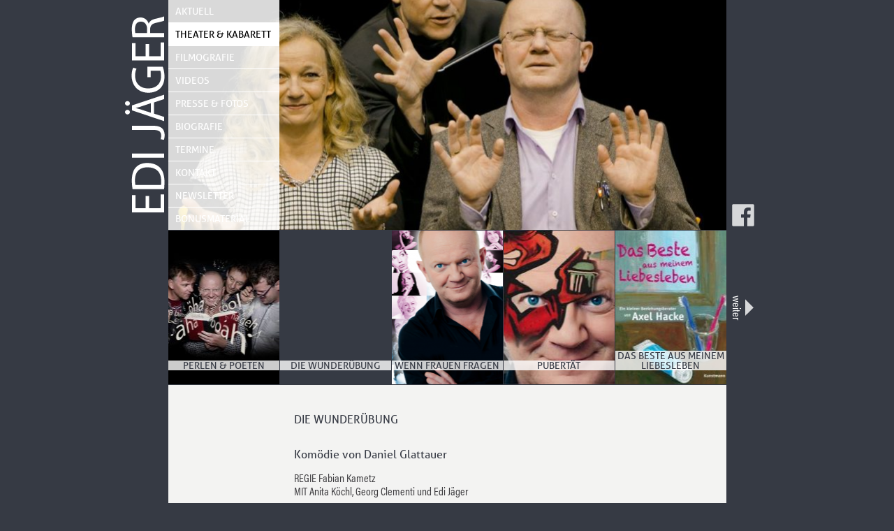

--- FILE ---
content_type: text/html; charset=UTF-8
request_url: https://www.edijaeger.at/theater-kabarett/die-wunderuebung/
body_size: 16128
content:
<!DOCTYPE html>
<html lang="de">
<head><script src="https://use.typekit.net/obk6iop.js"></script>
	<script>try{Typekit.load({ async: true });}catch(e){}</script>
	<meta charset="UTF-8">
	<meta name="viewport" content="width=900">
	<link rel="profile" href="http://gmpg.org/xfn/11">
	<link rel="pingback" href="https://www.edijaeger.at/xmlrpc.php">

	<title>Die Wunderübung &#8211; Edi Jäger</title>
<link rel='dns-prefetch' href='//s.w.org' />
		<script type="text/javascript">
			window._wpemojiSettings = {"baseUrl":"https:\/\/s.w.org\/images\/core\/emoji\/11\/72x72\/","ext":".png","svgUrl":"https:\/\/s.w.org\/images\/core\/emoji\/11\/svg\/","svgExt":".svg","source":{"concatemoji":"https:\/\/www.edijaeger.at\/wp-includes\/js\/wp-emoji-release.min.js?ver=4.9.26"}};
			!function(e,a,t){var n,r,o,i=a.createElement("canvas"),p=i.getContext&&i.getContext("2d");function s(e,t){var a=String.fromCharCode;p.clearRect(0,0,i.width,i.height),p.fillText(a.apply(this,e),0,0);e=i.toDataURL();return p.clearRect(0,0,i.width,i.height),p.fillText(a.apply(this,t),0,0),e===i.toDataURL()}function c(e){var t=a.createElement("script");t.src=e,t.defer=t.type="text/javascript",a.getElementsByTagName("head")[0].appendChild(t)}for(o=Array("flag","emoji"),t.supports={everything:!0,everythingExceptFlag:!0},r=0;r<o.length;r++)t.supports[o[r]]=function(e){if(!p||!p.fillText)return!1;switch(p.textBaseline="top",p.font="600 32px Arial",e){case"flag":return s([55356,56826,55356,56819],[55356,56826,8203,55356,56819])?!1:!s([55356,57332,56128,56423,56128,56418,56128,56421,56128,56430,56128,56423,56128,56447],[55356,57332,8203,56128,56423,8203,56128,56418,8203,56128,56421,8203,56128,56430,8203,56128,56423,8203,56128,56447]);case"emoji":return!s([55358,56760,9792,65039],[55358,56760,8203,9792,65039])}return!1}(o[r]),t.supports.everything=t.supports.everything&&t.supports[o[r]],"flag"!==o[r]&&(t.supports.everythingExceptFlag=t.supports.everythingExceptFlag&&t.supports[o[r]]);t.supports.everythingExceptFlag=t.supports.everythingExceptFlag&&!t.supports.flag,t.DOMReady=!1,t.readyCallback=function(){t.DOMReady=!0},t.supports.everything||(n=function(){t.readyCallback()},a.addEventListener?(a.addEventListener("DOMContentLoaded",n,!1),e.addEventListener("load",n,!1)):(e.attachEvent("onload",n),a.attachEvent("onreadystatechange",function(){"complete"===a.readyState&&t.readyCallback()})),(n=t.source||{}).concatemoji?c(n.concatemoji):n.wpemoji&&n.twemoji&&(c(n.twemoji),c(n.wpemoji)))}(window,document,window._wpemojiSettings);
		</script>
		<style type="text/css">
img.wp-smiley,
img.emoji {
	display: inline !important;
	border: none !important;
	box-shadow: none !important;
	height: 1em !important;
	width: 1em !important;
	margin: 0 .07em !important;
	vertical-align: -0.1em !important;
	background: none !important;
	padding: 0 !important;
}
</style>
<link rel='stylesheet' id='contact-form-7-css'  href='https://www.edijaeger.at/wp-content/plugins/contact-form-7/includes/css/styles.css?ver=4.9.2' type='text/css' media='all' />
<link rel='stylesheet' id='ej-style-css'  href='https://www.edijaeger.at/wp-content/themes/EJ2016/style.css?ver=8' type='text/css' media='all' />
<script type='text/javascript' src='https://www.edijaeger.at/wp-includes/js/jquery/jquery.js?ver=1.12.4'></script>
<script type='text/javascript' src='https://www.edijaeger.at/wp-includes/js/jquery/jquery-migrate.min.js?ver=1.4.1'></script>
	</head>
<body class="page-template-default page page-id-221 page-child parent-pageid-7 group-blog">
<div id="page" class="site">
	<a class="skip-link screen-reader-text" href="#content">Skip to content</a>

	<header id="masthead" class="site-header" role="banner" style="background-image: url(https://www.edijaeger.at/wp-content/uploads/2016/06/Header-Die-Wunderübung15_2682s-800x528.jpg);">
		<div class="site-branding">
			<h1 class="site-title"><a href="https://www.edijaeger.at/" title="" rel="home"></a></h1>
		</div>

		<nav id="site-navigation" class="main-navigation" role="navigation">
			<div class="menu-hauptmenue-container"><ul id="primary-menu" class="menu"><li id="menu-item-33" class="menu-item menu-item-type-custom menu-item-object-custom menu-item-home menu-item-33"><a href="http://www.edijaeger.at/">Aktuell</a></li>
<li id="menu-item-42" class="menu-item menu-item-type-post_type menu-item-object-page current-page-ancestor menu-item-42"><a href="https://www.edijaeger.at/theater-kabarett/">Theater &#038; Kabarett</a></li>
<li id="menu-item-38" class="menu-item menu-item-type-post_type menu-item-object-page menu-item-38"><a href="https://www.edijaeger.at/filmographie/">Filmografie</a></li>
<li id="menu-item-43" class="menu-item menu-item-type-post_type menu-item-object-page menu-item-43"><a href="https://www.edijaeger.at/videos/">Videos</a></li>
<li id="menu-item-353" class="menu-item menu-item-type-post_type menu-item-object-page menu-item-353"><a href="https://www.edijaeger.at/presse-und-fotos/">Presse &#038; Fotos</a></li>
<li id="menu-item-34" class="menu-item menu-item-type-post_type menu-item-object-page menu-item-34"><a href="https://www.edijaeger.at/biografie/">Biografie</a></li>
<li id="menu-item-382" class="menu-item menu-item-type-post_type_archive menu-item-object-furred_events_date menu-item-382"><a href="https://www.edijaeger.at/termine/">Termine</a></li>
<li id="menu-item-39" class="menu-item menu-item-type-post_type menu-item-object-page menu-item-39"><a href="https://www.edijaeger.at/kontakt/">Kontakt</a></li>
<li id="menu-item-40" class="menu-item menu-item-type-post_type menu-item-object-page menu-item-40"><a href="https://www.edijaeger.at/newsletter/">Newsletter</a></li>
<li id="menu-item-347" class="menu-item menu-item-type-post_type menu-item-object-page menu-item-347"><a href="https://www.edijaeger.at/bonusmaterial/">Bonusmaterial</a></li>
</ul></div>		</nav>

                <ul class="social-links">
                            <li><a href="https://www.facebook.com/edijaeger/" class="social social-fb" title="Facebook">
                        <svg xmlns="http://www.w3.org/2000/svg" viewBox="0 0 448 512"><path d="M448 56.7v398.5c0 13.7-11.1 24.7-24.7 24.7H309.1V306.5h58.2l8.7-67.6h-67v-43.2c0-19.6 5.4-32.9 33.5-32.9h35.8v-60.5c-6.2-.8-27.4-2.7-52.2-2.7-51.6 0-87 31.5-87 89.4v49.9h-58.4v67.6h58.4V480H24.7C11.1 480 0 468.9 0 455.3V56.7C0 43.1 11.1 32 24.7 32h398.5c13.7 0 24.8 11.1 24.8 24.7z"/></svg>                </a></li>
                        </ul>
        	</header>
	<nav id="sub-navigation" class="sub-navigation">
		<div class="nav-container">
			<ul class="image-nav" id="sub-page-nav">
				<li style="background-image: url(https://www.edijaeger.at/wp-content/uploads/2019/03/PundP-sujet-160x220.jpg)" class="" data-idx="0"><a
						href="https://www.edijaeger.at/theater-kabarett/perlen-poeten/"><span>Perlen &#038; Poeten</span></a>
					</li><li style="background-image: url(https://www.edijaeger.at/wp-content/uploads/2016/06/Die-Wunderübung15_0357s-160x220.jpg)" class="current-menu-item " data-idx="1"><a
						href="https://www.edijaeger.at/theater-kabarett/die-wunderuebung/"><span>Die Wunderübung</span></a>
					</li><li style="background-image: url(https://www.edijaeger.at/wp-content/uploads/2016/12/wFf-fb2-e1505324116978-160x220.png)" class="" data-idx="2"><a
						href="https://www.edijaeger.at/theater-kabarett/wenn-frauen-fragen/"><span>Wenn Frauen fragen</span></a>
					</li><li style="background-image: url(https://www.edijaeger.at/wp-content/uploads/2016/06/edi-pubertät-menu-e1508860594241-160x220.jpg)" class="" data-idx="3"><a
						href="https://www.edijaeger.at/theater-kabarett/pubertaet/"><span>Pubertät</span></a>
					</li><li style="background-image: url(https://www.edijaeger.at/wp-content/uploads/2016/06/axelhacke_liebesleben-160x220.jpg)" class="" data-idx="4"><a
						href="https://www.edijaeger.at/theater-kabarett/das-beste-aus-meinem-liebesleben/"><span>Das Beste aus meinem Liebesleben</span></a>
					</li><li style="background-image: url(https://www.edijaeger.at/wp-content/uploads/2016/02/The-Gernhardts_0230-160x220.jpg)" class="" data-idx="5"><a
						href="https://www.edijaeger.at/theater-kabarett/die-blusen-des-boehmen/"><span>Die Blusen des Böhmen</span></a>
					</li><li style="background-image: url(https://www.edijaeger.at/wp-content/uploads/2016/02/05_121-160x220.jpg)" class="" data-idx="6"><a
						href="https://www.edijaeger.at/theater-kabarett/karl-valentin/"><span>Tränen Lachen</span></a>
					</li><li style="background-image: url(https://www.edijaeger.at/wp-content/uploads/2016/02/plakats-160x220.jpg)" class="" data-idx="7"><a
						href="https://www.edijaeger.at/theater-kabarett/gut-gegen-nordwind/"><span>Gut gegen Nordwind</span></a>
					</li><li style="background-image: url(https://www.edijaeger.at/wp-content/uploads/2019/11/plakatmotiv-foto-160x220.jpeg)" class="" data-idx="8"><a
						href="https://www.edijaeger.at/theater-kabarett/loriot-meisterwerke/"><span>Loriot Meisterwerke</span></a>
					</li><li style="background-image: url(https://www.edijaeger.at/wp-content/uploads/2016/12/schn-bescherung_flyer_2021-160x220.png)" class="" data-idx="9"><a
						href="https://www.edijaeger.at/theater-kabarett/schnoede-bescherung/"><span>Schnöde Bescherung</span></a>
					</li>			</ul>
		</div>
	</nav>
	<div id="content" class="site-content">
	<div id="primary" class="content-area">
		<main id="main" class="site-main" role="main">

			
<article id="post-221" class="post-221 page type-page status-publish has-post-thumbnail hentry">
	<header class="entry-header">
		<h1 class="entry-title">Die Wunderübung</h1>	</header>

	<div class="entry-content">
		<h2>Komödie von Daniel Glattauer</h2>
<p>REGIE Fabian Kametz<br />
MIT Anita Köchl, Georg Clementi und Edi Jäger</p>
<div class="gallery gallery-1 chocolat-parent"><a href="https://www.edijaeger.at/wp-content/uploads/2016/06/Die-Wunderübung15_2759s.jpg" title="Die Wunderübung15_2759s" data-desc="" class="gallery-image"><img src="https://www.edijaeger.at/wp-content/uploads/2016/06/Die-Wunderübung15_2759s-240x135.jpg"></a><a href="https://www.edijaeger.at/wp-content/uploads/2016/06/Die-Wunderübung15_2545s.jpg" title="Die Wunderübung15_2545s" data-desc="" class="gallery-image"><img src="https://www.edijaeger.at/wp-content/uploads/2016/06/Die-Wunderübung15_2545s-240x135.jpg"></a><a href="https://www.edijaeger.at/wp-content/uploads/2016/06/Die-Wunderübung15_1779s.jpg" title="Die Wunderübung15_1779s" data-desc="" class="gallery-image"><img src="https://www.edijaeger.at/wp-content/uploads/2016/06/Die-Wunderübung15_1779s-240x135.jpg"></a><a href="https://www.edijaeger.at/wp-content/uploads/2016/06/h05cXV112.jpg" title="h05cXV112" data-desc="Anita Koechl, Georg Clementi und Edi Jaeger, Die Wunderuebung - Komoedie von Daniel Glattauer, Oval Salzburg, 20150305 Foto: wildbild, Herbert Rohrer" class="gallery-image"><img src="https://www.edijaeger.at/wp-content/uploads/2016/06/h05cXV112-240x135.jpg"></a></div><div class="gallery-box gallery-box-1"></div>
<p>Die ausverkaufte Premiere von Daniel Glattauers Komödie „Die Wunderübung“ war ein voller Erfolg: Das fantastische Schauspielertrio und Regisseur Fabian Kametz wurden vom Publikum zu Recht mit begeistertem Applaus belohnt. (drehpunkt kultur)</p>
<p>Großer Jubel um Daniel Glattauers Komödie. (Kleine Zeitung)</p>
<p>&#8220;Die Wunderübung&#8221; dürfte zum Hit werden. (Wiener Zeitung)</p>
<p>Das Publikum amüsiert sich köstlich ob dieser Wortgefechte.<br />
Womöglich ist die Moral der Geschichte sogar fachlich belegt: dass nämlich eine temperamentvolle, kampflustige Beziehung manchmal besser sein kann, als eine harmlose. Oder, wie es die streitbare Ehefrau Joana ausdrückt: &#8220;Lieber dreimal verglühen als einmal erfrieren.&#8221; So gesehen könnte der Besuch des Theaterstücks (zu zweit) auch eine Art Paartherapie sein. (Die Presse)</p>
<p>Drei Schauspieler brillieren! (OÖ Nachrichten)</p>
<div class="gallery gallery-2 chocolat-parent"><a href="https://www.edijaeger.at/wp-content/uploads/2016/06/Die-Wunderübung15_1744s.jpg" title="Die Wunderübung15_1744s" data-desc="" class="gallery-image"><img src="https://www.edijaeger.at/wp-content/uploads/2016/06/Die-Wunderübung15_1744s-240x135.jpg"></a><a href="https://www.edijaeger.at/wp-content/uploads/2016/06/Die-Wunderübung15_0930s.jpg" title="Die Wunderübung15_0930s" data-desc="" class="gallery-image"><img src="https://www.edijaeger.at/wp-content/uploads/2016/06/Die-Wunderübung15_0930s-240x135.jpg"></a><a href="https://www.edijaeger.at/wp-content/uploads/2016/06/Die-Wunderübung15_0357s.jpg" title="Die Wunderübung15_0357s" data-desc="" class="gallery-image"><img src="https://www.edijaeger.at/wp-content/uploads/2016/06/Die-Wunderübung15_0357s-240x135.jpg"></a><a href="https://www.edijaeger.at/wp-content/uploads/2016/06/wunderübung-fb.png" title="wunderübung-fb" data-desc="" class="gallery-image"><img src="https://www.edijaeger.at/wp-content/uploads/2016/06/wunderübung-fb-240x135.png"></a></div><div class="gallery-box gallery-box-2"></div>
<p>Seine Email-Liebesgeschichte „Gut gegen Nordwind“ begeisterte ein Millionenpublikum. Nun hat der österreichische Autor Daniel Glattauer sein neuestes Werk vorgelegt: In der Komödie „Die Wunderübung“ wird der Zuschauer Zeuge einer Paartherapie der etwas anderen Art, die nicht nur für das Ehepaar, sondern auch für den Therapeuten mehr als nur eine überraschende Wendung nimmt.<br />
Joana und Valentin haben sich nach vierzehn Jahren Ehe nicht mehr viel zu sagen. Um Ihrer Ehe eine letzte Chance zu geben, suchen die beiden Hilfe bei einem Paartherapeuten. Der Eheberater versucht die beiden mit Paarübungen und Rollentausch aus der Reserve zu locken, um vielleicht doch noch das Wunder der Versöhnung zu bewirken. Doch Joana und Valentin sind erfahrene und smarte Streiter. Sie kontern schlagfertig, reagieren geistesgegenwärtig, nutzen brillant rhetorische Tricks und stellen den Therapeuten vor eine schier unlösbare Aufgabe. Nach einer kurzen Verschnaufpause geht die Sitzung weiter. Doch der Therapeut ist nach einem Anruf plötzlich ganz verstört&#8230;</p>
	</div>

	<footer class="entry-footer">
			</footer>
</article>

		</main>
	</div>

	</div>
	<footer id="colophon" class="site-footer" role="contentinfo">
		<div class="site-info">
			© 2026 ANITA KÖCHL, ALL RIGHTS RESERVED.<br>
			See <a href="https://www.edijaeger.at/impressum/">Impressum</a> for details.								</div>
        	</footer>
</div>
<script type='text/javascript'>
/* <![CDATA[ */
var wpcf7 = {"apiSettings":{"root":"https:\/\/www.edijaeger.at\/wp-json\/contact-form-7\/v1","namespace":"contact-form-7\/v1"},"recaptcha":{"messages":{"empty":"Bitte best\u00e4tige, dass du keine Maschine bist."}},"cached":"1"};
/* ]]> */
</script>
<script type='text/javascript' src='https://www.edijaeger.at/wp-content/plugins/contact-form-7/includes/js/scripts.js?ver=4.9.2'></script>
<script type='text/javascript' src='https://www.edijaeger.at/wp-content/themes/EJ2016/js/vendor/jquery.1.12.0.min.js?ver=20151215'></script>
<script type='text/javascript' src='https://www.edijaeger.at/wp-content/themes/EJ2016/js/vendor/lodash.core.min.js?ver=20151215'></script>
<script type='text/javascript' src='https://www.edijaeger.at/wp-content/themes/EJ2016/js/header.js?ver=20151215'></script>
<script type='text/javascript' src='https://www.edijaeger.at/wp-content/themes/EJ2016/js/imagenav.js?ver=20191111'></script>
<script type='text/javascript' src='https://www.edijaeger.at/wp-content/themes/EJ2016/js/vendor/jquery.chocolat.min.js?ver=4.9.26'></script>
<script type='text/javascript' src='https://www.edijaeger.at/wp-includes/js/wp-embed.min.js?ver=4.9.26'></script>
		<script type="text/javascript">
			$('.gallery-1').Chocolat({
				container: '.gallery-box-1',
				imageSelector: '.gallery-image'
			});
		</script>
		<script type="text/javascript">
			$('.gallery-2').Chocolat({
				container: '.gallery-box-2',
				imageSelector: '.gallery-image'
			});
		</script>
</body>
</html>


--- FILE ---
content_type: text/css
request_url: https://www.edijaeger.at/wp-content/themes/EJ2016/style.css?ver=8
body_size: 42614
content:
/*
Theme Name: EJ2016
Theme URI: http://underscores.me/
Author: Alexander Schuc
Author URI: http://www.furred.net
Description: Description
Version: 1.0.0
License: GNU General Public License v2 or later
License URI: http://www.gnu.org/licenses/gpl-2.0.html
Text Domain: ej
Tags:

This theme, like WordPress, is licensed under the GPL.
Use it to make something cool, have fun, and share what you've learned with others.

EJ2016 is based on Underscores http://underscores.me/, (C) 2012-2015 Automattic, Inc.
Underscores is distributed under the terms of the GNU GPL v2 or later.

Normalizing styles have been helped along thanks to the fine work of
Nicolas Gallagher and Jonathan Neal http://necolas.github.com/normalize.css/
*/
/*--------------------------------------------------------------
>>> TABLE OF CONTENTS:
----------------------------------------------------------------
# Normalize
# Typography
# Elements
# Forms
# Navigation
	## Links
	## Menus
# Accessibility
# Alignments
# Clearings
# Widgets
# Content
	## Posts and pages
	## Asides
	## Comments
# Infinite scroll
# Media
	## Captions
	## Galleries
--------------------------------------------------------------*/
/*--------------------------------------------------------------
# Normalize
--------------------------------------------------------------*/
html {
  font-family: sans-serif;
  -webkit-text-size-adjust: 100%;
  -ms-text-size-adjust: 100%;
}
body {
  margin: 0;
}
article,
aside,
details,
figcaption,
figure,
footer,
header,
main,
menu,
nav,
section,
summary {
  display: block;
}
audio,
canvas,
progress,
video {
  display: inline-block;
  vertical-align: baseline;
}
audio:not([controls]) {
  display: none;
  height: 0;
}
[hidden],
template {
  display: none;
}
a {
  background-color: transparent;
}
a:active,
a:hover {
  outline: 0;
}
abbr[title] {
  border-bottom: 1px dotted;
}
b,
strong {
  font-weight: bold;
}
dfn {
  font-style: italic;
}
h1 {
  font-size: 2em;
  margin: 0.67em 0;
}
mark {
  background: #ff0;
  color: #000;
}
small {
  font-size: 80%;
}
sub,
sup {
  font-size: 75%;
  line-height: 0;
  position: relative;
  vertical-align: baseline;
}
sup {
  top: -0.5em;
}
sub {
  bottom: -0.25em;
}
img {
  border: 0;
}
svg:not(:root) {
  overflow: hidden;
}
figure {
  margin: 1em 40px;
}
hr {
  box-sizing: content-box;
  height: 0;
}
pre {
  overflow: auto;
}
code,
kbd,
pre,
samp {
  font-family: monospace, monospace;
  font-size: 1em;
}
button,
input,
optgroup,
select,
textarea {
  color: inherit;
  font: inherit;
  margin: 0;
}
button {
  overflow: visible;
}
button,
select {
  text-transform: none;
}
button,
html input[type="button"],
input[type="reset"],
input[type="submit"] {
  -webkit-appearance: button;
  cursor: pointer;
}
button[disabled],
html input[disabled] {
  cursor: default;
}
button::-moz-focus-inner,
input::-moz-focus-inner {
  border: 0;
  padding: 0;
}
input {
  line-height: normal;
}
input[type="checkbox"],
input[type="radio"] {
  box-sizing: border-box;
  padding: 0;
}
input[type="number"]::-webkit-inner-spin-button,
input[type="number"]::-webkit-outer-spin-button {
  height: auto;
}
input[type="search"] {
  -webkit-appearance: textfield;
  box-sizing: content-box;
}
input[type="search"]::-webkit-search-cancel-button,
input[type="search"]::-webkit-search-decoration {
  -webkit-appearance: none;
}
fieldset {
  border: 1px solid #c0c0c0;
  margin: 0 2px;
  padding: 0.35em 0.625em 0.75em;
}
legend {
  border: 0;
  padding: 0;
}
textarea {
  overflow: auto;
}
optgroup {
  font-weight: bold;
}
table {
  border-collapse: collapse;
  border-spacing: 0;
}
td,
th {
  padding: 0;
}
/*--------------------------------------------------------------
# Typography
--------------------------------------------------------------*/
body,
button,
input,
select,
textarea {
  color: #404040;
  font-family: sans-serif;
  font-size: 16px;
  font-size: 1rem;
  line-height: 1.5;
}
h1,
h2,
h3,
h4,
h5,
h6 {
  clear: both;
}
p {
  margin-bottom: 1.5em;
}
dfn,
cite,
em,
i {
  font-style: italic;
}
blockquote {
  margin: 0 1.5em;
}
address {
  margin: 0 0 1.5em;
}
pre {
  background: #eee;
  font-family: "Courier 10 Pitch", Courier, monospace;
  font-size: 15px;
  font-size: 0.9375rem;
  line-height: 1.6;
  margin-bottom: 1.6em;
  max-width: 100%;
  overflow: auto;
  padding: 1.6em;
}
code,
kbd,
tt,
var {
  font-family: Monaco, Consolas, "Andale Mono", "DejaVu Sans Mono", monospace;
  font-size: 15px;
  font-size: 0.9375rem;
}
abbr,
acronym {
  border-bottom: 1px dotted #666;
  cursor: help;
}
mark,
ins {
  background: #fff9c0;
  text-decoration: none;
}
big {
  font-size: 125%;
}
/*--------------------------------------------------------------
# Elements
--------------------------------------------------------------*/
html {
  box-sizing: border-box;
}
*,
*:before,
*:after {
  /* Inherit box-sizing to make it easier to change the property for components that leverage other behavior; see http://css-tricks.com/inheriting-box-sizing-probably-slightly-better-best-practice/ */
  box-sizing: inherit;
}
body {
  background: #363a44;
  font-family: "acumin-pro-condensed", sans-serif;
  font-style: normal;
  font-weight: 400;
  font-size: 12px;
  line-height: 1.2em;
  color: #3E3D40;
}
.wf-active body {
  font-size: 16px;
  line-height: 1.2em;
}
blockquote:before,
blockquote:after,
q:before,
q:after {
  content: "";
}
blockquote,
q {
  quotes: "" "";
}
hr {
  background-color: #ccc;
  border: 0;
  height: 1px;
  margin-bottom: 1.5em;
}
ul,
ol {
  margin: 0 0 1.5em 3em;
}
ul {
  list-style: disc;
}
ol {
  list-style: decimal;
}
li > ul,
li > ol {
  margin-bottom: 0;
  margin-left: 1.5em;
}
dt {
  font-weight: bold;
}
dd {
  margin: 0 1.5em 1.5em;
}
img {
  height: auto;
  /* Make sure images are scaled correctly. */
  max-width: 100%;
  /* Adhere to container width. */
}
table {
  margin: 0 0 1.5em;
  width: 100%;
}
/*--------------------------------------------------------------
# Forms
--------------------------------------------------------------*/
input,
button,
textarea,
select {
  border: none;
  padding: 1px 3px;
  max-width: 100%;
  font-family: "acumin-pro-condensed", sans-serif;
  font-style: normal;
  font-weight: 400;
  font-size: 12px;
  line-height: 1.2em;
  color: #3E3D40;
  margin: 1px;
}
.wf-active input,
.wf-active button,
.wf-active textarea,
.wf-active select {
  font-size: 16px;
  line-height: 1.2em;
}
button:focus,
input[type="button"]:focus,
input[type="reset"]:focus,
input[type="submit"]:focus,
button:active,
input[type="button"]:active,
input[type="reset"]:active,
input[type="submit"]:active {
  outline: none;
}
input[type="text"]:focus,
input[type="email"]:focus,
input[type="url"]:focus,
input[type="password"]:focus,
input[type="search"]:focus,
input[type="number"]:focus,
input[type="tel"]:focus,
input[type="range"]:focus,
input[type="date"]:focus,
input[type="month"]:focus,
input[type="week"]:focus,
input[type="time"]:focus,
input[type="datetime"]:focus,
input[type="datetime-local"]:focus,
input[type="color"]:focus,
textarea:focus {
  outline: none;
}
textarea {
  padding-left: 3px;
  width: 100%;
}
/*--------------------------------------------------------------
# Navigation
--------------------------------------------------------------*/
/*--------------------------------------------------------------
## Links
--------------------------------------------------------------*/
a {
  color: #3E3D40;
  text-decoration: none;
  border-bottom: thin dotted #6e6f76;
}
a:visited {
  color: #3E3D40;
}
a:hover,
a:focus,
a:active {
  color: #3E3D40;
}
a:focus {
  outline: thin dotted;
}
a:hover,
a:active {
  outline: 0;
}
/*--------------------------------------------------------------
## Menus
--------------------------------------------------------------*/
.main-navigation ul {
  margin: 0;
  padding: 0;
}
.main-navigation li {
  display: block;
  padding: 0;
  margin: 0;
}
.main-navigation li a {
  display: block;
  text-decoration: none;
  background-color: rgba(255, 255, 255, 0.85);
  font-family: "aller", sans-serif;
  font-style: normal;
  font-weight: 400;
  text-transform: capitalize;
  font-size: 14px;
  line-height: 1em;
  padding: 9px 10px;
  color: #fff;
  border-bottom: 1px solid #fff;
  text-transform: uppercase;
}
.main-navigation li:last-child a {
  border: 0;
}
.main-navigation li:hover a {
  background-color: #fff;
  color: #000000;
}
.sub-navigation {
  position: relative;
}
.sub-navigation .nav-container {
  overflow: hidden;
}
.sub-navigation ul {
  margin: 0;
  padding: 0;
  zoom: 1;
  border-top: 1px solid #363a44;
  border-bottom: 1px solid #363a44;
  background-color: #363a44;
  width: 100%;
  white-space: nowrap;
  line-height: 0;
  transition: margin-left 50ms linear;
}
.sub-navigation ul:before,
.sub-navigation ul:after {
  content: "";
  display: table;
}
.sub-navigation ul:after {
  clear: both;
}
.sub-navigation li {
  line-height: 0;
  display: inline-block;
  width: 159px;
  min-width: 159px;
  height: 220px;
  overflow: hidden;
  margin-right: 1px;
  background: center center no-repeat #363a44;
  background-size: cover;
}
.sub-navigation li a {
  font-family: "aller", sans-serif;
  font-style: normal;
  font-weight: 400;
  text-transform: capitalize;
  font-size: 14px;
  text-transform: uppercase;
  color: #363a44;
  display: block;
  background-color: transparent;
  border: none;
  text-align: center;
  line-height: 1em;
  height: 220px;
  overflow: hidden;
  position: relative;
}
.sub-navigation li a span {
  white-space: normal;
  position: absolute;
  left: 0;
  width: 100%;
  bottom: 20px;
  background-color: rgba(255, 255, 255, 0.8);
}
.sub-navigation li.nav-no-image a {
  color: rgba(0, 0, 0, 0.6);
}
.sub-navigation li.nav-no-image a span {
  display: inline-block;
}
.sub-navigation li:first-child {
  border-left: none;
}
.sub-navigation li:hover a {
  background-color: rgba(255, 255, 255, 0.85);
}
.sub-navigation li:hover a span {
  background-color: transparent;
}
.sub-navigation li.current-menu-item {
  background-image: none !important;
}
.sub-navigation li.current-menu-item a {
  color: #363a44;
}
.sub-navigation li.current-menu-item a span {
  display: inline-block;
}
.sub-navigation .image-nav-control {
  position: absolute;
  height: 220px;
  width: 40px;
  background: center center no-repeat;
  top: 1px;
  opacity: 1;
  cursor: pointer;
}
.sub-navigation .image-nav-control > .label {
  position: relative;
  display: block;
  width: 220px;
  height: 20px;
  text-align: center;
  top: 100px;
  color: #fff;
}
.sub-navigation .image-nav-control > .icon {
  position: absolute;
  width: 100%;
  height: 100%;
  background: center center no-repeat;
  transition: all 50ms linear;
  opacity: 0.8;
}
.sub-navigation .image-nav-control.image-nav-left {
  left: -40px;
}
.sub-navigation .image-nav-control.image-nav-left > .icon {
  left: 0;
  background: left center no-repeat;
  background-image: url('images/image-nav-left.png');
}
.sub-navigation .image-nav-control.image-nav-left > .label {
  transform: rotate(-90deg);
  left: -85px;
}
.sub-navigation .image-nav-control.image-nav-right {
  right: -40px;
}
.sub-navigation .image-nav-control.image-nav-right > .icon {
  right: 0;
  background: right center no-repeat;
  background-image: url('images/image-nav-right.png');
}
.sub-navigation .image-nav-control.image-nav-right > .label {
  transform: rotate(90deg);
  left: -95px;
}
.sub-navigation:hover .image-nav-control {
  opacity: 1;
}
.sub-navigation:hover .image-nav-control .icon {
  opacity: 1;
}
.sub-navigation:hover .image-nav-control.image-nav-left .icon {
  left: -5px;
}
.sub-navigation:hover .image-nav-control.image-nav-right .icon {
  right: -5px;
}
.sub-navigation .image-nav-control:hover {
  opacity: 1;
}
.main-navigation ul li:hover > ul,
.main-navigation ul li.focus > ul {
  left: auto;
}
.main-navigation ul ul li:hover > ul,
.main-navigation ul ul li.focus > ul {
  left: 100%;
}
.main-navigation .current_page_item > a,
.main-navigation .current-menu-item > a,
.main-navigation .current_page_ancestor > a,
.main-navigation .current-page-ancestor > a,
.main-navigation .current-menu-ancestor > a {
  background-color: #fff;
  color: #000000;
}
/* Small menu. */
.menu-toggle,
.main-navigation.toggled ul {
  display: block;
}
@media screen and (min-width: 37.5em) {
  .menu-toggle {
    display: none;
  }
  .main-navigation ul {
    display: block;
  }
}
.site-main .comment-navigation,
.site-main .posts-navigation,
.site-main .post-navigation {
  margin: 0 0 1.5em;
  overflow: hidden;
}
.comment-navigation .nav-previous,
.posts-navigation .nav-previous,
.post-navigation .nav-previous {
  float: left;
  width: 50%;
}
.comment-navigation .nav-next,
.posts-navigation .nav-next,
.post-navigation .nav-next {
  float: right;
  text-align: right;
  width: 50%;
}
/*--------------------------------------------------------------
# Accessibility
--------------------------------------------------------------*/
/* Text meant only for screen readers. */
.screen-reader-text {
  clip: rect(1px, 1px, 1px, 1px);
  position: absolute !important;
  height: 1px;
  width: 1px;
  overflow: hidden;
}
.screen-reader-text:focus {
  background-color: #f1f1f1;
  border-radius: 3px;
  box-shadow: 0 0 2px 2px rgba(0, 0, 0, 0.6);
  clip: auto !important;
  color: #21759b;
  display: block;
  font-size: 14px;
  font-size: 0.875rem;
  font-weight: bold;
  height: auto;
  left: 5px;
  line-height: normal;
  padding: 15px 23px 14px;
  text-decoration: none;
  top: 5px;
  width: auto;
  z-index: 100000;
  /* Above WP toolbar. */
}
/* Do not show the outline on the skip link target. */
#content[tabindex="-1"]:focus {
  outline: 0;
}
/*--------------------------------------------------------------
# Alignments
--------------------------------------------------------------*/
.alignleft {
  display: inline;
  float: left;
  margin-left: -20px;
  margin-right: 1.5em;
  margin-bottom: 1.5em;
}
.alignright {
  display: inline;
  float: right;
  margin-right: -20px;
  margin-left: 1.5em;
  margin-bottom: 1.5em;
}
.aligncenter {
  clear: both;
  display: block;
  margin-left: auto;
  margin-right: auto;
}
/*--------------------------------------------------------------
# Clearings
--------------------------------------------------------------*/
.clear:before,
.clear:after,
.entry-content:before,
.entry-content:after,
.comment-content:before,
.comment-content:after,
.site-header:before,
.site-header:after,
.site-content:before,
.site-content:after,
.site-footer:before,
.site-footer:after {
  content: "";
  display: table;
  table-layout: fixed;
}
.clear:after,
.entry-content:after,
.comment-content:after,
.site-header:after,
.site-content:after,
.site-footer:after {
  clear: both;
}
/*--------------------------------------------------------------
# Widgets
--------------------------------------------------------------*/
.widget {
  margin: 0 0 1.5em;
}
/* Make sure select elements fit in widgets. */
.widget select {
  max-width: 100%;
}
/*--------------------------------------------------------------
# Content
--------------------------------------------------------------*/
#page {
  width: 799px;
  margin-left: auto;
  margin-right: auto;
}
#colophon .social-links .social {
  display: inline-block;
  background: center center no-repeat;
  width: 24px;
  height: 23px;
  opacity: 0.8;
}
#colophon .social-links .social:hover {
  opacity: 1;
}
#colophon .social-links .social-fb {
  background-image: url('images/social/fb.png');
}
#colophon .social-links .social-yt {
  background-image: url('images/social/yt.png');
}
#colophon .social-links .social-soundcloud {
  background-image: url('images/social/soundcloud.png');
}
#colophon .social-links .social-vimeo {
  background-image: url('images/social/vimeo.png');
}
#colophon .social-links .social-ms {
  background-image: url('images/social/ms.png');
}
#colophon .social-links .social-lastfm {
  background-image: url('images/social/lastfm.png');
}
.gallery {
  zoom: 1;
  margin: 0 -20px 20px -20px;
}
.gallery:before,
.gallery:after {
  content: "";
  display: table;
}
.gallery:after {
  clear: both;
}
.gallery a {
  float: left;
  width: 240px;
  height: 135px;
  line-height: 0;
  border: 1px solid #f3f3f2;
}
.gallery a img {
  width: 100%;
  min-width: 100%;
  max-width: 100%;
  max-height: 100%;
}
.gallery a:hover {
  border-color: #fff;
}
.gallery .gallery-meta {
  display: none;
}
.gallery-box {
  position: fixed;
  top: 0;
  left: 50%;
  margin-left: -399.5px;
  width: 799px;
  height: 100%;
  display: none;
  z-index: 10000;
  font-family: "acumin-pro-condensed", sans-serif;
  font-style: normal;
  font-weight: 400;
  font-size: 12px;
  line-height: 1.2em;
  color: #3E3D40;
}
.wf-active .gallery-box {
  font-size: 16px;
  line-height: 1.2em;
}
.gallery-box.gallery-box-open,
.gallery-box.chocolat-open {
  display: block;
}
/*--------------------------------------------------------------
## Posts and pages
--------------------------------------------------------------*/
.sticky {
  display: block;
}
.hentry {
  margin: 0 0 1.5em;
}
.updated:not(.published) {
  display: none;
}
.single .byline,
.group-blog .byline {
  display: inline;
}
.page-links {
  clear: both;
  margin: 0 0 1.5em;
}
.site-main .post,
.site-main .page,
.site-main .furred_events,
.site-main .furred_events_date,
.site-main .not-found {
  background-color: #f3f3f2;
  margin-bottom: 1px;
  zoom: 1;
}
.site-main .post:before,
.site-main .page:before,
.site-main .furred_events:before,
.site-main .furred_events_date:before,
.site-main .not-found:before,
.site-main .post:after,
.site-main .page:after,
.site-main .furred_events:after,
.site-main .furred_events_date:after,
.site-main .not-found:after {
  content: "";
  display: table;
}
.site-main .post:after,
.site-main .page:after,
.site-main .furred_events:after,
.site-main .furred_events_date:after,
.site-main .not-found:after {
  clear: both;
}
.site-main .post header,
.site-main .page header,
.site-main .furred_events header,
.site-main .furred_events_date header,
.site-main .not-found header,
.site-main .post footer,
.site-main .page footer,
.site-main .furred_events footer,
.site-main .furred_events_date footer,
.site-main .not-found footer {
  margin-left: 160px;
  float: left;
  width: 480px;
  min-width: 480px;
}
.site-main .post header,
.site-main .page header,
.site-main .furred_events header,
.site-main .furred_events_date header,
.site-main .not-found header {
  padding: 40px 20px 0 20px;
  margin-bottom: 20px;
  line-height: 1em;
  text-transform: uppercase;
}
.site-main .post header h1,
.site-main .page header h1,
.site-main .furred_events header h1,
.site-main .furred_events_date header h1,
.site-main .not-found header h1,
.site-main .post header h2,
.site-main .page header h2,
.site-main .furred_events header h2,
.site-main .furred_events_date header h2,
.site-main .not-found header h2 {
  line-height: 1em;
  padding: 0;
  margin: 0;
  font-family: "aller", sans-serif;
  font-style: normal;
  font-weight: normal;
  font-size: 16px;
  line-height: 1.1em;
  color: #363a44;
}
.wf-active .site-main .post header h1,
.wf-active .site-main .page header h1,
.wf-active .site-main .furred_events header h1,
.wf-active .site-main .furred_events_date header h1,
.wf-active .site-main .not-found header h1,
.wf-active .site-main .post header h2,
.wf-active .site-main .page header h2,
.wf-active .site-main .furred_events header h2,
.wf-active .site-main .furred_events_date header h2,
.wf-active .site-main .not-found header h2 {
  font-weight: 400;
  font-size: 16px;
  line-height: 1.1em;
}
.site-main .post header a,
.site-main .page header a,
.site-main .furred_events header a,
.site-main .furred_events_date header a,
.site-main .not-found header a {
  text-decoration: none;
  border: none;
}
.site-main .post header .entry-meta,
.site-main .page header .entry-meta,
.site-main .furred_events header .entry-meta,
.site-main .furred_events_date header .entry-meta,
.site-main .not-found header .entry-meta,
.site-main .post header .entry-meta a,
.site-main .page header .entry-meta a,
.site-main .furred_events header .entry-meta a,
.site-main .furred_events_date header .entry-meta a,
.site-main .not-found header .entry-meta a {
  font-family: "aller", sans-serif;
  font-style: normal;
  font-weight: normal;
  font-size: 10px;
  line-height: 1em;
  color: #6e6f76;
}
.wf-active .site-main .post header .entry-meta,
.wf-active .site-main .page header .entry-meta,
.wf-active .site-main .furred_events header .entry-meta,
.wf-active .site-main .furred_events_date header .entry-meta,
.wf-active .site-main .not-found header .entry-meta,
.wf-active .site-main .post header .entry-meta a,
.wf-active .site-main .page header .entry-meta a,
.wf-active .site-main .furred_events header .entry-meta a,
.wf-active .site-main .furred_events_date header .entry-meta a,
.wf-active .site-main .not-found header .entry-meta a {
  font-weight: 400;
  font-size: 10px;
  line-height: 1em;
}
.site-main .post .entry-image,
.site-main .page .entry-image,
.site-main .furred_events .entry-image,
.site-main .furred_events_date .entry-image,
.site-main .not-found .entry-image {
  float: left;
  width: 160px;
  min-width: 160px;
  text-align: right;
  padding: 40px 0 20px 20px;
}
.site-main .post .entry-content,
.site-main .page .entry-content,
.site-main .furred_events .entry-content,
.site-main .furred_events_date .entry-content,
.site-main .not-found .entry-content {
  margin-left: 160px;
  float: left;
  width: 480px;
  min-width: 480px;
  padding-left: 20px;
  padding-right: 20px;
}
.site-main .post .entry-content p,
.site-main .page .entry-content p,
.site-main .furred_events .entry-content p,
.site-main .furred_events_date .entry-content p,
.site-main .not-found .entry-content p {
  margin: 0 0 20px 0;
}
.site-main .post .entry-content h1,
.site-main .page .entry-content h1,
.site-main .furred_events .entry-content h1,
.site-main .furred_events_date .entry-content h1,
.site-main .not-found .entry-content h1,
.site-main .post .entry-content h2,
.site-main .page .entry-content h2,
.site-main .furred_events .entry-content h2,
.site-main .furred_events_date .entry-content h2,
.site-main .not-found .entry-content h2,
.site-main .post .entry-content h3,
.site-main .page .entry-content h3,
.site-main .furred_events .entry-content h3,
.site-main .furred_events_date .entry-content h3,
.site-main .not-found .entry-content h3,
.site-main .post .entry-content h4,
.site-main .page .entry-content h4,
.site-main .furred_events .entry-content h4,
.site-main .furred_events_date .entry-content h4,
.site-main .not-found .entry-content h4,
.site-main .post .entry-content h5,
.site-main .page .entry-content h5,
.site-main .furred_events .entry-content h5,
.site-main .furred_events_date .entry-content h5,
.site-main .not-found .entry-content h5,
.site-main .post .entry-content h6,
.site-main .page .entry-content h6,
.site-main .furred_events .entry-content h6,
.site-main .furred_events_date .entry-content h6,
.site-main .not-found .entry-content h6 {
  font-family: "aller", sans-serif;
  font-style: normal;
  font-weight: normal;
  font-size: 16px;
  line-height: 1.1em;
  color: #363a44;
  margin-bottom: 1em;
}
.wf-active .site-main .post .entry-content h1,
.wf-active .site-main .page .entry-content h1,
.wf-active .site-main .furred_events .entry-content h1,
.wf-active .site-main .furred_events_date .entry-content h1,
.wf-active .site-main .not-found .entry-content h1,
.wf-active .site-main .post .entry-content h2,
.wf-active .site-main .page .entry-content h2,
.wf-active .site-main .furred_events .entry-content h2,
.wf-active .site-main .furred_events_date .entry-content h2,
.wf-active .site-main .not-found .entry-content h2,
.wf-active .site-main .post .entry-content h3,
.wf-active .site-main .page .entry-content h3,
.wf-active .site-main .furred_events .entry-content h3,
.wf-active .site-main .furred_events_date .entry-content h3,
.wf-active .site-main .not-found .entry-content h3,
.wf-active .site-main .post .entry-content h4,
.wf-active .site-main .page .entry-content h4,
.wf-active .site-main .furred_events .entry-content h4,
.wf-active .site-main .furred_events_date .entry-content h4,
.wf-active .site-main .not-found .entry-content h4,
.wf-active .site-main .post .entry-content h5,
.wf-active .site-main .page .entry-content h5,
.wf-active .site-main .furred_events .entry-content h5,
.wf-active .site-main .furred_events_date .entry-content h5,
.wf-active .site-main .not-found .entry-content h5,
.wf-active .site-main .post .entry-content h6,
.wf-active .site-main .page .entry-content h6,
.wf-active .site-main .furred_events .entry-content h6,
.wf-active .site-main .furred_events_date .entry-content h6,
.wf-active .site-main .not-found .entry-content h6 {
  font-weight: 400;
  font-size: 16px;
  line-height: 1.1em;
}
.site-main .post .entry-content strong,
.site-main .page .entry-content strong,
.site-main .furred_events .entry-content strong,
.site-main .furred_events_date .entry-content strong,
.site-main .not-found .entry-content strong,
.site-main .post .entry-content b,
.site-main .page .entry-content b,
.site-main .furred_events .entry-content b,
.site-main .furred_events_date .entry-content b,
.site-main .not-found .entry-content b {
  font-family: "acumin-pro-condensed", sans-serif;
  font-style: normal;
  font-weight: 400;
  font-size: 12px;
  line-height: 1.2em;
  color: #3E3D40;
  font-weight: 600;
}
.wf-active .site-main .post .entry-content strong,
.wf-active .site-main .page .entry-content strong,
.wf-active .site-main .furred_events .entry-content strong,
.wf-active .site-main .furred_events_date .entry-content strong,
.wf-active .site-main .not-found .entry-content strong,
.wf-active .site-main .post .entry-content b,
.wf-active .site-main .page .entry-content b,
.wf-active .site-main .furred_events .entry-content b,
.wf-active .site-main .furred_events_date .entry-content b,
.wf-active .site-main .not-found .entry-content b {
  font-size: 14px;
  line-height: 1.2em;
}
.site-main .post footer,
.site-main .page footer,
.site-main .furred_events footer,
.site-main .furred_events_date footer,
.site-main .not-found footer {
  padding: 0 20px 40px 20px;
}
.site-main .furred_events header {
  margin-left: 0px;
}
.site-main .furred_events header.month-header {
  margin-left: 160px;
}
.site-main .furred_events header p,
.site-main .furred_events footer p {
  margin: 0;
  text-transform: none;
}
.site-main .furred_events .entry-events {
  margin: 0;
  padding: 0;
  list-style: none;
  margin-left: 160px;
  float: left;
  width: 480px;
  min-width: 480px;
  border-top: 1px solid #6e6f76;
}
.site-main .furred_events .entry-events li {
  zoom: 1;
  margin: 0;
  padding: 0;
  border-bottom: 1px solid #6e6f76;
}
.site-main .furred_events .entry-events li:before,
.site-main .furred_events .entry-events li:after {
  content: "";
  display: table;
}
.site-main .furred_events .entry-events li:after {
  clear: both;
}
.site-main .furred_events .entry-events .event-info {
  text-transform: uppercase;
  padding: 0 0 8px 20px;
  zoom: 1;
  position: relative;
}
.site-main .furred_events .entry-events .event-info:before,
.site-main .furred_events .entry-events .event-info:after {
  content: "";
  display: table;
}
.site-main .furred_events .entry-events .event-info:after {
  clear: both;
}
.site-main .furred_events .entry-events .event-info .event-name {
  font-size: 1.2em;
  padding-top: 0.4em;
}
.site-main .furred_events .entry-events .event-info .date,
.site-main .furred_events .entry-events .event-info .time,
.site-main .furred_events .entry-events .event-info .text,
.site-main .furred_events .entry-events .event-info .tickets {
  float: left;
  height: 25px;
  position: relative;
}
.site-main .furred_events .entry-events .event-info .date span,
.site-main .furred_events .entry-events .event-info .time span,
.site-main .furred_events .entry-events .event-info .text span,
.site-main .furred_events .entry-events .event-info .tickets span {
  position: absolute;
  bottom: 0;
}
.site-main .furred_events .entry-events .event-info .date {
  width: 55px;
  font-family: "aller", sans-serif;
  font-style: normal;
  font-weight: normal;
  font-size: 16px;
  line-height: 1.1em;
  color: #363a44;
}
.wf-active .site-main .furred_events .entry-events .event-info .date {
  font-weight: 400;
  font-size: 16px;
  line-height: 1.1em;
}
.site-main .furred_events .entry-events .event-info .time {
  width: 45px;
  font-family: "aller", sans-serif;
  font-style: normal;
  font-weight: normal;
  font-size: 14px;
  line-height: 1.1em;
  color: #363a44;
}
.wf-active .site-main .furred_events .entry-events .event-info .time {
  font-weight: 400;
  font-size: 14px;
  line-height: 1.1em;
}
.site-main .furred_events .entry-events .event-info .text {
  width: 270px;
  font-family: "aller", sans-serif;
  font-style: normal;
  font-weight: normal;
  font-size: 14px;
  line-height: 1.1em;
  color: #363a44;
  color: #6e6f76;
  overflow: hidden;
  white-space: nowrap;
}
.wf-active .site-main .furred_events .entry-events .event-info .text {
  font-weight: 400;
  font-size: 14px;
  line-height: 1.1em;
}
.site-main .furred_events .entry-events .event-info .text span {
  max-width: 100%;
  overflow: hidden;
  text-overflow: ellipsis;
}
.site-main .furred_events .entry-events .event-info .tickets {
  float: right;
  font-family: "aller", sans-serif;
  font-style: normal;
  font-weight: normal;
  font-size: 12px;
  line-height: 1.1em;
  color: #363a44;
  width: 80px;
  text-align: right;
}
.wf-active .site-main .furred_events .entry-events .event-info .tickets {
  font-weight: 400;
  font-size: 12px;
  line-height: 1.1em;
}
.site-main .furred_events .entry-events .event-info .tickets span {
  right: 0;
  padding-right: 20px;
  padding-left: 20px;
  cursor: pointer;
}
.site-main .furred_events .entry-events .event-info .tickets span:hover {
  color: #000;
}
.site-main .furred_events .entry-events .event-form {
  display: block;
  background-color: #363a44;
  color: #fff;
  clear: both;
  padding: 10px 20px 10px 120px;
}
.site-main .furred_events .entry-events .event-form form label {
  display: inline-block;
  width: 40px;
}
.site-main .furred_events .entry-events .event-form form .tickets input {
  width: 50px;
}
.site-main .furred_events .entry-events .event-form form .your-name input,
.site-main .furred_events .entry-events .event-form form .your-email input {
  width: 130px;
}
.site-main .furred_events .entry-events .event-form .wpcf7-submit {
  float: right;
  background-color: #363a44;
  text-transform: uppercase;
  color: #fff !important;
}
.site-main .furred_events .entry-events .event-form .wpcf7-submit:hover {
  color: #363a44 !important;
  background-color: #fff;
}
.site-main .furred_events .entry-events .event-form span.wpcf7-not-valid-tip {
  display: inline !important;
  color: #fff;
}
.site-main .furred_events .entry-events .event-form .wpcf7-response-output {
  margin: 0;
  padding: 0;
  border: 0;
}
.site-main .furred_events_date {
  padding: 0 0 3em 0;
}
.site-main .furred_events_date header {
  margin-left: 160px;
  float: left;
  width: 480px;
  min-width: 480px;
}
.site-main .page-header {
  background-color: #f3f3f2;
  margin-bottom: 1px;
  zoom: 1;
}
.site-main .page-header:before,
.site-main .page-header:after {
  content: "";
  display: table;
}
.site-main .page-header:after {
  clear: both;
}
.site-main .page-header .page-title,
.site-main .page-header .taxonomy-description {
  margin-left: 160px;
  float: left;
  width: 480px;
  min-width: 480px;
}
.site-main .page-header h1 {
  padding-top: 40px;
  padding-left: 20px;
  padding-right: 20px;
  font-family: "aller", sans-serif;
  font-style: normal;
  font-weight: normal;
  font-size: 16px;
  line-height: 1.1em;
  color: #363a44;
  text-transform: uppercase;
}
.wf-active .site-main .page-header h1 {
  font-weight: 400;
  font-size: 16px;
  line-height: 1.1em;
}
.site-main .post-navigation {
  background-color: #f3f3f2;
  margin-bottom: 1px;
  zoom: 1;
}
.site-main .post-navigation:before,
.site-main .post-navigation:after {
  content: "";
  display: table;
}
.site-main .post-navigation:after {
  clear: both;
}
.site-main .post-navigation .nav-links {
  margin-left: 160px;
  float: left;
  width: 480px;
  min-width: 480px;
  padding: 20px 20px;
}
.mc4wp-form label {
  display: inline-block;
  width: 100px;
}
.mc4wp-form input[type="submit"] {
  float: right;
  background-color: #fff;
  text-transform: uppercase;
  color: #363a44 !important;
}
.mc4wp-form input[type="submit"]:hover {
  color: #fff !important;
  background-color: #363a44;
}
/*--------------------------------------------------------------
## Asides
--------------------------------------------------------------*/
.blog .format-aside .entry-title,
.archive .format-aside .entry-title {
  display: none;
}
/*--------------------------------------------------------------
## Comments
--------------------------------------------------------------*/
.comment-content a {
  word-wrap: break-word;
}
.bypostauthor {
  display: block;
}
/*
## Footer
 ---------------------------*/
.site-footer {
  text-align: center;
  color: #617186;
  padding: 20px 0;
  text-transform: uppercase;
  font-family: "aller", sans-serif;
  font-style: normal;
  font-weight: 400;
  font-size: 12px;
  line-height: 1.2em;
}
.site-footer a {
  color: #8690a0;
  border: none;
}
.site-footer .social-links {
  margin: 20px 0;
}
/*--------------------------------------------------------------
# Infinite scroll
--------------------------------------------------------------*/
/* Globally hidden elements when Infinite Scroll is supported and in use. */
.infinite-scroll .posts-navigation,
.infinite-scroll.neverending .site-footer {
  /* Theme Footer (when set to scrolling) */
  display: none;
}
/* When Infinite Scroll has reached its end we need to re-display elements that were hidden (via .neverending) before. */
.infinity-end.neverending .site-footer {
  display: block;
}
/*--------------------------------------------------------------
# Media
--------------------------------------------------------------*/
.page-content .wp-smiley,
.entry-content .wp-smiley,
.comment-content .wp-smiley {
  border: none;
  margin-bottom: 0;
  margin-top: 0;
  padding: 0;
}
/* Make sure embeds and iframes fit their containers. */
embed,
iframe,
object {
  max-width: 100%;
  margin: auto -20px;
  width: 480px;
  min-width: 480px;
}
.size-auto,
.size-full,
.size-large,
.size-medium,
.size-thumbnail {
  max-width: 100%;
  height: auto;
}
.alignnone.size-full {
  max-width: 100%;
  margin: auto -20px;
  width: 480px;
  min-width: 480px;
}
/*--------------------------------------------------------------
## Captions
--------------------------------------------------------------*/
.wp-caption {
  margin-bottom: 1.5em;
  max-width: 100%;
}
.wp-caption img[class*="wp-image-"] {
  display: block;
  margin-left: auto;
  margin-right: auto;
}
.wp-caption .wp-caption-text {
  margin: 0.8075em 0;
}
.wp-caption-text {
  text-align: center;
}
/*--------------------------------------------------------------
## Galleries
--------------------------------------------------------------*/
.gallery-item {
  display: inline-block;
  text-align: center;
  vertical-align: top;
  width: 100%;
}
.gallery-columns-2 .gallery-item {
  max-width: 50%;
}
.gallery-columns-3 .gallery-item {
  max-width: 33.33%;
}
.gallery-columns-4 .gallery-item {
  max-width: 25%;
}
.gallery-columns-5 .gallery-item {
  max-width: 20%;
}
.gallery-columns-6 .gallery-item {
  max-width: 16.66%;
}
.gallery-columns-7 .gallery-item {
  max-width: 14.28%;
}
.gallery-columns-8 .gallery-item {
  max-width: 12.5%;
}
.gallery-columns-9 .gallery-item {
  max-width: 11.11%;
}
.gallery-caption {
  display: block;
}
.chocolat-zoomable.chocolat-zoomed .chocolat-img {
  cursor: zoom-out;
}
.chocolat-open {
  overflow: hidden;
}
.chocolat-overlay {
  height: 100%;
  width: 100%;
  position: fixed;
  left: 0;
  top: 0;
  z-index: 10;
  background-color: #fff;
  display: none;
  opacity: 0.8;
}
.chocolat-wrapper {
  height: 100%;
  width: 100%;
  position: fixed;
  left: 0;
  top: 0;
  z-index: 16;
}
.chocolat-zoomable .chocolat-img {
  cursor: zoom-in;
}
.chocolat-loader {
  height: 32px;
  width: 32px;
  position: absolute;
  left: 50%;
  top: 50% ;
  margin-left: -16px;
  margin-top: -16px;
  z-index: 11;
  background: url('images/chocolat/loader.gif');
  display: none;
}
.chocolat-content {
  position: fixed;
  width: 0px;
  height: 0px;
  left: 50%;
  top: 50%;
  z-index: 14;
  text-align: left;
}
.chocolat-content .chocolat-img {
  position: absolute;
  width: 100%;
  height: 100%;
}
.chocolat-wrapper .chocolat-left {
  position: absolute;
  left: 0;
  width: 50px;
  height: 100px;
  top: 50%;
  margin-top: -50px;
  cursor: pointer;
  background: url('images/chocolat/left.png') 50% 50% no-repeat;
  z-index: 17;
  display: none;
}
.chocolat-wrapper .chocolat-right {
  position: absolute;
  right: 0;
  width: 50px;
  height: 100px;
  top: 50%;
  margin-top: -50px;
  cursor: pointer;
  background: url('images/chocolat/right.png') 50% 50% no-repeat;
  z-index: 17;
  display: none;
}
.chocolat-wrapper .chocolat-right.active {
  display: block;
}
.chocolat-wrapper .chocolat-left.active {
  display: block;
}
.chocolat-wrapper .chocolat-top {
  position: absolute;
  top: 0px;
  right: 0;
  left: 0;
  line-height: 50px;
  height: 50px;
  overflow: hidden;
  z-index: 17;
  margin-bottom: 10px;
}
.chocolat-wrapper .chocolat-close {
  width: 50px;
  height: 50px;
  cursor: pointer;
  position: absolute;
  top: 0;
  right: 0;
  background: url('images/chocolat/close.png') 50% 50% no-repeat;
}
.chocolat-wrapper .chocolat-bottom {
  position: absolute;
  bottom: 0;
  left: 0;
  right: 0;
  line-height: 40px;
  height: 40px;
  font-size: 12px;
  z-index: 17;
  padding-left: 15px;
  padding-right: 15px;
  background: rgba(0, 0, 0, 0.2);
  text-align: right;
  margin-top: 10px;
}
.chocolat-wrapper .chocolat-set-title {
  display: inline-block;
  padding-right: 15px;
  line-height: 1;
  border-right: 1px solid rgba(255, 255, 255, 0.3);
}
.chocolat-wrapper .chocolat-pagination {
  float: right;
  display: inline-block;
  padding-left: 15px;
  padding-right: 15px;
  margin-right: 15px;
  /*border-right: 1px solid rgba(255, 255, 255, 0.2);*/
}
.chocolat-wrapper .chocolat-fullscreen {
  width: 16px;
  height: 40px;
  background: url('images/chocolat/fullscreen.png') 50% 50% no-repeat;
  display: block;
  margin: auto;
  cursor: pointer;
  float: right;
}
.chocolat-wrapper .chocolat-description {
  display: inline-block;
  float: left;
}
/* compact view */
.chocolat-cover .chocolat-content .chocolat-left,
.chocolat-cover .chocolat-content .chocolat-right {
  position: fixed;
  height: 100%;
  top: 0;
  padding: 0px;
}
.chocolat-cover .chocolat-content .chocolat-right {
  right: 0px;
  background: url('images/chocolat/right-compact.png') 100% 50% no-repeat;
}
.chocolat-cover .chocolat-content .chocolat-left {
  left: 0;
  background: url('images/chocolat/left-compact.png') 0% 50% no-repeat;
}
.chocolat-cover .chocolat-content .chocolat-top {
  top: 0;
  left: 0;
  position: fixed;
  z-index: 1;
}
.chocolat-cover .chocolat-content .chocolat-close {
  background: url('images/chocolat/close-compact.png') 0% center no-repeat;
}
.chocolat-cover .chocolat-content .chocolat-bottom {
  bottom: 0;
  left: 0;
  position: fixed;
  background: rgba(255, 255, 255, 0.75);
  z-index: 1;
}
.chocolat-cover .chocolat-content .chocolat-pagination,
.chocolat-cover .chocolat-content .chocolat-description {
  padding: 0 10px;
}
/* no container mode*/
body.chocolat-open > .chocolat-overlay {
  z-index: 15;
}
body.chocolat-open > .chocolat-loader {
  z-index: 15;
}
body.chocolat-open > .chocolat-content {
  z-index: 17;
}
/* container mode*/
.chocolat-in-container .chocolat-wrapper,
.chocolat-in-container .chocolat-content,
.chocolat-in-container .chocolat-overlay {
  position: absolute;
}
/* uncomment to hide controls when zoomed-in*/
/*
.chocolat-zoomable .chocolat-top,
.chocolat-zoomable .chocolat-bottom,
.chocolat-zoomable .chocolat-right,
.chocolat-zoomable .chocolat-left {
    transition: opacity .3s ease, visibility 0s .3s;
   opacity: 1;
}

.chocolat-zoomable.chocolat-zoomed .chocolat-top,
.chocolat-zoomable.chocolat-zoomed .chocolat-bottom,
.chocolat-zoomable.chocolat-zoomed .chocolat-right,
.chocolat-zoomable.chocolat-zoomed .chocolat-left {
    visibility: hidden;
    opacity: 0;
}
*/
#masthead {
  zoom: 1;
  position: relative;
}
#masthead.site-header {
  background-color: #363a44;
  background-size: cover;
  background-position: center center;
  z-index: 1;
}
#masthead:before,
#masthead:after {
  content: "";
  display: table;
}
#masthead:after {
  clear: both;
}
#masthead .site-branding {
  float: left;
  width: 160px;
  min-width: 160px;
  position: absolute;
  height: 100%;
  z-index: 500;
  width: 65px;
  min-width: 65px;
  margin-left: -65px;
}
#masthead .site-branding h1 {
  position: relative;
  width: 100%;
  height: 100%;
  margin: 0;
}
#masthead .site-branding h1 a {
  display: block;
  width: 100%;
  height: 100%;
  top: 0;
  left: 0;
  border: none;
  background: center right no-repeat url('images/ej.png');
  background-size: contain;
}
#masthead ul.social-links {
  position: absolute;
  height: 100%;
  z-index: 500;
  width: 48px;
  padding: 0.25em;
  right: -54px;
  text-align: left;
  list-style: none;
  margin: 0;
  padding: 0;
  display: flex;
  flex-flow: column;
  justify-content: flex-end;
}
#masthead ul.social-links li {
  margin: 0.2em 0;
  width: 100%;
  display: block;
  text-align: center;
  line-height: 1;
}
#masthead ul.social-links li.text {
  color: #fff;
  font-size: 0.8em;
  margin-bottom: 0.5em;
}
#masthead ul.social-links li a {
  box-sizing: border-box;
  border: none;
  display: block;
  width: 36px;
  height: 36px;
  text-align: center;
}
#masthead ul.social-links li a svg {
  max-width: 100%;
  max-height: 100%;
  fill: rgba(255, 255, 255, 0.8);
  transition: fill 200ms ease-in-out;
}
#masthead ul.social-links li a svg:hover {
  fill: #ffffff !important;
}
#masthead .main-navigation {
  float: left;
  width: 159px;
  min-width: 159px;
  z-index: 9999;
}
#masthead .header-image {
  z-index: -1;
  position: absolute;
  top: 0;
  left: 0;
  width: 100%;
  height: 100%;
  transition: opacity 1000ms linear;
  background: center center no-repeat;
  background-size: cover;
}
#masthead .header-image.active {
  opacity: 1;
}
#masthead .header-image.inactive {
  opacity: 0;
}


--- FILE ---
content_type: application/javascript
request_url: https://www.edijaeger.at/wp-content/themes/EJ2016/js/imagenav.js?ver=20191111
body_size: 12588
content:
;(function($, _, w, d) {
    "use strict";
    if (!w.EJ) {
        w.EJ = {};
    }

    w.EJ.imageNav = {};

    $(setup);

    function setup() {
        $('.image-nav').each(initNavigation);
    }


    function initNavigation() {
        var nav       = $(this);
        var id        = nav.attr('id');
        var container = nav.parent();
        var elements  = $('li', nav);
        var outerWidth = elements.outerWidth(true);
        var current   = 0;
        var total     = elements.length;
        var visible   = 5;
        var accWidth  = _.reduce(elements, function(sum, item) { return sum + $(item).outerWidth(); }, 0);

        if (accWidth <= container.width()) {
            return;
        }

        var left   = $('<div class="image-nav-control image-nav-left"><i class="icon"></i><span class="label">zurück</span></div>');
        var right  = $('<div class="image-nav-control image-nav-right"><i class="icon"></i><span class="label">weiter</span></div>');
        var bar    = $('<div class="image-nav-bar"><div class="image-nav-bar-pos">&nbsp;</div></div>');
        var barpos = $('.image-nav-bar-pos', bar);

        var sbwidth = (bar.outerWidth(true) * bar.outerWidth(true))/accWidth;
        var sbrest  = container.width() - sbwidth;
        var sbstep  = sbrest / (total-visible);

        barpos.css('width', sbwidth).attr('data-step', sbstep);

        setTimeout(function() {
            // fix for webkit
            sbwidth = (bar.outerWidth(true) * bar.outerWidth(true))/accWidth;
            sbrest  = container.width() - sbwidth;
            sbstep  = sbrest / (total-visible);

            barpos.css('width', sbwidth).attr('data-step', sbstep);
        }, 100);
        left.appendTo(container);
        right.appendTo(container);
        left.click(function() { scrollByElement(-1); });
        right.click(function() { scrollByElement(1); });
        left.hide();

        //bar.appendTo(container);
        EJ.imageNav[id] = {
            'scrollToElement': scrollToElement,
            'scrollByElement': scrollByElement
        };

        w.EJ.imageNav.scrollTo = scrollToElement;

        container.mousewheel(function(e) {
            scrollByElement(e.deltaY * -1);
            return false;
        });

        bar.on('mousedown mouseup', function(e) {
            e.preventDefault();
            e.stopPropagation();
            if (e.type == 'mousedown') { return; }
            var mod = 1;
            if (e.clientX < barpos.offset().left) {
                mod  = -1;
            }
            scrollByElement(visible * mod);
        });

        function updateBarPos() {
            var c = current;
            c = c < 0 ? 0 : (c > (total-visible) ? (total-visible) : c);
            var left = c * sbstep;
            left = left < 0 ? 0 : left;
            barpos.css('left', left);
        }

        (function() {
            var captured = false;
            var lastX;
            var started;

            function stop(e) {
                if (!captured) { return; }
                e.preventDefault();
                e.stopPropagation();
                captured = false;
                bar.removeClass('keep-visible');
            }


            barpos.on('mousedown', function(e){
                e.preventDefault();
                e.stopPropagation();
                lastX = e.clientX;
                started   = parseInt(nav.css('margin-left'), 10);
                captured = true;
                bar.addClass('keep-visible');
            });

            barpos.on('mouseup', stop);
            bar.on('mouseup', stop);
            $(document).on('mouseup', stop);


            $(document).on('mousemove', function(e) {
                if (!captured) { return; }
                var dif = lastX - e.clientX;
                lastX = e.clientX;
                var newLeft = parseInt(barpos.css('left'), 10) - dif;
                var maxLeft = (total-visible)*sbstep;
                if (newLeft < 0) { newLeft = 0; }
                if (newLeft > maxLeft) { newLeft = maxLeft; }
                barpos.css('left', newLeft);

                var element = parseInt(newLeft / sbstep, 10);
                scrollByElementInternal(element - current);
            });
        }());

        (function() {
            function getXPosFn(e) {
                if (e.touches && e.touches.length > 0) {
                    return e.touches[0].clientX;
                }
                if (e.originalEvent.touches && e.originalEvent.touches.length > 0) {
                    return e.originalEvent.touches[0].clientX;
                }
                return 0;
            }

            function getXPosIEFn(e) {
                return e.x;
            }

            function getXPosMouseFn(e) {
                return e.clientX;
            }

            function move(e, xFn, end) {
                var data = xFn(e);
                if (data === false) { return false; }

                if (end) {
                    data = lastX;
                }

                var scrollBack = false;
                var offset = started + data - startX;
                current = -1 * parseInt(offset / outerWidth, 10);

                if (current <= 0 && offset > 10) {
                    offset = Math.pow(offset*offset, 1/3);
                    scrollBack = end ? 0 : false;
                } else if (current + visible >= total && offset < ((total - visible) * outerWidth) - 10) {
                    var max = -1 * ((total - visible) * outerWidth);
                    var calcO = max - offset;
                    offset = max - Math.pow(calcO*calcO, 1/3);
                    scrollBack = max;
                }

                if (end) {
                    bar.removeClass('shown');
                    if (Math.abs(data - startX) < 20) {
                        var targetlink = $(e.target).parent('a');
                        if (targetlink.length == 1) {
                            targetlink.attr('data-no-cancel', '1');
                            return false;
                        }
                    }
                    if (scrollBack !== false) {
                        nav.animate({'margin-left': scrollBack}, 150, function() {
                            $('.image-nav-control', container).show();
                        });
                    } else {
                        var endPos = parseInt(offset / outerWidth, 10) * outerWidth;
                        nav.animate({'margin-left': endPos}, 150, function() {
                            $('.image-nav-control', container).show();
                        });
                    }
                } else {
                    updateBarPos();
                    nav.css('margin-left', offset);
                }
                lastX = data;
                return true;
            }

            function start(e, xFn) {
                $('.image-nav-control', container).hide();
                startX = xFn(e);
                lastX  = startX;
                started   = parseInt(nav.css('margin-left'), 10);
                bar.addClass('shown');
                updateBarPos();
                return true;
            }

            var started;
            var startX;
            var lastX;

            if (window.PointerEvent) {
                nav[0].addEventListener("pointerdown", function(e) { if (e.pointerType == "touch") { start(e, getXPosIEFn); } }, false);
                nav[0].addEventListener("pointermove", function(e) { if (e.pointerType == "touch") { move(e, getXPosIEFn, false); } }, false);
                nav[0].addEventListener("pointerup", function(e) { if (e.pointerType == "touch")   { move(e, getXPosIEFn, true); } }, false);
            } else {
                nav.on('touchstart', function(e) { start(e, getXPosFn); });
                nav.on('touchmove', function(e) { move(e, getXPosFn, false); });
                nav.on('touchend', function(e) { move(e, getXPosFn, true); });
            }

            var mouseCaptured = false;
            nav.on('mousedown', function(e) { if (isValidMouseEvent(e)) { stopIfTrue(e, start, [e, getXPosMouseFn]); mouseCaptured = true; }});
            nav.on('mousemove', function(e) { if (mouseCaptured && isValidMouseEvent(e)) { stopIfTrue(e, move, [e, getXPosMouseFn, false]); } });
            nav.on('mouseup mouseleave', function(e) { if (mouseCaptured && isValidMouseEvent(e)) { stopIfTrue(e, move, [e, getXPosMouseFn, true ]); mouseCaptured = false; }});

        })();

        function stopIfTrue(e, fn, args) {
            if (fn.apply(this, args)) {
                e.preventDefault();
                e.stopPropagation();
            }
        }

        function isValidMouseEvent(e) {
            if (e.button == 0) {
                return true;
            }
            return false;
        }

        function scrollToElement(idx) {
            current = idx;
            scrollByElement(0);
        }

        function scrollByElement(offset) {
            scrollByElementInternal(offset);
            updateBarPos();
        }

        function scrollByElementInternal(offset) {
            var nextImg = current + offset;
            if (nextImg + visible >= total) {  nextImg = total - visible; right.hide(); } else { right.show(); }
            if (nextImg <= 0) { nextImg = 0; left.hide(); } else { left.show(); }
            nav.css('margin-left', -1 * nextImg * outerWidth);
            current = nextImg;
        }
    }

}(jQuery, _, window, document));


/*! Copyright (c) 2013 Brandon Aaron (http://brandon.aaron.sh)
 * Licensed under the MIT License (LICENSE.txt).
 *
 * Version: 3.1.12
 *
 * Requires: jQuery 1.2.2+
 */
!function(a){"function"==typeof define&&define.amd?define(["jquery"],a):"object"==typeof exports?module.exports=a:a(jQuery)}(function(a){function b(b){var g=b||window.event,h=i.call(arguments,1),j=0,l=0,m=0,n=0,o=0,p=0;if(b=a.event.fix(g),b.type="mousewheel","detail"in g&&(m=-1*g.detail),"wheelDelta"in g&&(m=g.wheelDelta),"wheelDeltaY"in g&&(m=g.wheelDeltaY),"wheelDeltaX"in g&&(l=-1*g.wheelDeltaX),"axis"in g&&g.axis===g.HORIZONTAL_AXIS&&(l=-1*m,m=0),j=0===m?l:m,"deltaY"in g&&(m=-1*g.deltaY,j=m),"deltaX"in g&&(l=g.deltaX,0===m&&(j=-1*l)),0!==m||0!==l){if(1===g.deltaMode){var q=a.data(this,"mousewheel-line-height");j*=q,m*=q,l*=q}else if(2===g.deltaMode){var r=a.data(this,"mousewheel-page-height");j*=r,m*=r,l*=r}if(n=Math.max(Math.abs(m),Math.abs(l)),(!f||f>n)&&(f=n,d(g,n)&&(f/=40)),d(g,n)&&(j/=40,l/=40,m/=40),j=Math[j>=1?"floor":"ceil"](j/f),l=Math[l>=1?"floor":"ceil"](l/f),m=Math[m>=1?"floor":"ceil"](m/f),k.settings.normalizeOffset&&this.getBoundingClientRect){var s=this.getBoundingClientRect();o=b.clientX-s.left,p=b.clientY-s.top}return b.deltaX=l,b.deltaY=m,b.deltaFactor=f,b.offsetX=o,b.offsetY=p,b.deltaMode=0,h.unshift(b,j,l,m),e&&clearTimeout(e),e=setTimeout(c,200),(a.event.dispatch||a.event.handle).apply(this,h)}}function c(){f=null}function d(a,b){return k.settings.adjustOldDeltas&&"mousewheel"===a.type&&b%120===0}var e,f,g=["wheel","mousewheel","DOMMouseScroll","MozMousePixelScroll"],h="onwheel"in document||document.documentMode>=9?["wheel"]:["mousewheel","DomMouseScroll","MozMousePixelScroll"],i=Array.prototype.slice;if(a.event.fixHooks)for(var j=g.length;j;)a.event.fixHooks[g[--j]]=a.event.mouseHooks;var k=a.event.special.mousewheel={version:"3.1.12",setup:function(){if(this.addEventListener)for(var c=h.length;c;)this.addEventListener(h[--c],b,!1);else this.onmousewheel=b;a.data(this,"mousewheel-line-height",k.getLineHeight(this)),a.data(this,"mousewheel-page-height",k.getPageHeight(this))},teardown:function(){if(this.removeEventListener)for(var c=h.length;c;)this.removeEventListener(h[--c],b,!1);else this.onmousewheel=null;a.removeData(this,"mousewheel-line-height"),a.removeData(this,"mousewheel-page-height")},getLineHeight:function(b){var c=a(b),d=c["offsetParent"in a.fn?"offsetParent":"parent"]();return d.length||(d=a("body")),parseInt(d.css("fontSize"),10)||parseInt(c.css("fontSize"),10)||16},getPageHeight:function(b){return a(b).height()},settings:{adjustOldDeltas:!0,normalizeOffset:!0}};a.fn.extend({mousewheel:function(a){return a?this.bind("mousewheel",a):this.trigger("mousewheel")},unmousewheel:function(a){return this.unbind("mousewheel",a)}})});




--- FILE ---
content_type: application/javascript
request_url: https://www.edijaeger.at/wp-content/themes/EJ2016/js/vendor/lodash.core.min.js?ver=20151215
body_size: 13114
content:
/**
 * @license
 * lodash 4.5.0 (Custom Build) lodash.com/license | Underscore.js 1.8.3 underscorejs.org/LICENSE
 * Build: `lodash core -o ./dist/lodash.core.js`
 */
;(function(){function n(n,t){for(var r=-1,e=t.length,u=n.length;++r<e;)n[u+r]=t[r];return n}function t(n,t,r){for(var e=-1,u=n.length;++e<u;){var o=n[e],i=t(o);if(null!=i&&(c===ln?i===i:r(i,c)))var c=i,f=o}return f}function r(n,t,r){var e;return r(n,function(n,r,u){return t(n,r,u)?(e=n,false):void 0}),e}function e(n,t,r,e,u){return u(n,function(n,u,o){r=e?(e=false,n):t(r,n,u,o)}),r}function u(n,t){return O(t,function(t){return n[t]})}function o(n){return n&&n.Object===Object?n:null}function i(n){return yn[n];
}function c(n){var t=false;if(null!=n&&typeof n.toString!="function")try{t=!!(n+"")}catch(r){}return t}function f(n,t){return n=typeof n=="number"||vn.test(n)?+n:-1,n>-1&&0==n%1&&(null==t?9007199254740991:t)>n}function a(n){if(Z(n)&&!Un(n)){if(n instanceof l)return n;if(An.call(n,"__wrapped__")){var t=new l(n.__wrapped__,n.__chain__);return t.__actions__=N(n.__actions__),t}}return new l(n)}function l(n,t){this.__wrapped__=n,this.__actions__=[],this.__chain__=!!t}function p(n,t,r,e){return n===ln||H(n,En[r])&&!An.call(e,r)?t:n;
}function s(n){return Y(n)?Rn(n):{}}function h(n,t,r){if(typeof n!="function")throw new TypeError("Expected a function");return setTimeout(function(){n.apply(ln,r)},t)}function v(n,t){var r=true;return qn(n,function(n,e,u){return r=!!t(n,e,u)}),r}function y(n,t){var r=[];return qn(n,function(n,e,u){t(n,e,u)&&r.push(n)}),r}function _(t,r,e,u){u||(u=[]);for(var o=-1,i=t.length;++o<i;){var c=t[o];r>0&&Z(c)&&Q(c)&&(e||Un(c)||L(c))?r>1?_(c,r-1,e,u):n(u,c):e||(u[u.length]=c)}return u}function g(n,t){return n&&zn(n,t,un);
}function b(n,t){return y(t,function(t){return W(n[t])})}function j(n,t,r,e,u){return n===t?true:null==n||null==t||!Y(n)&&!Z(t)?n!==n&&t!==t:m(n,t,j,r,e,u)}function m(n,t,r,e,u,o){var i=Un(n),f=Un(t),a="[object Array]",l="[object Array]";i||(a=Nn.call(n),"[object Arguments]"==a&&(a="[object Object]")),f||(l=Nn.call(t),"[object Arguments]"==l&&(l="[object Object]"));var p="[object Object]"==a&&!c(n),f="[object Object]"==l&&!c(t);return!(l=a==l)||i||p?2&u||(a=p&&An.call(n,"__wrapped__"),f=f&&An.call(t,"__wrapped__"),
!a&&!f)?l?(o||(o=[]),(a=J(o,function(t){return t[0]===n}))&&a[1]?a[1]==t:(o.push([n,t]),t=(i?I:q)(n,t,r,e,u,o),o.pop(),t)):false:r(a?n.value():n,f?t.value():t,e,u,o):$(n,t,a)}function d(n){var t=typeof n;return"function"==t?n:null==n?fn:("object"==t?x:A)(n)}function w(n){n=null==n?n:Object(n);var t,r=[];for(t in n)r.push(t);return r}function O(n,t){var r=-1,e=Q(n)?Array(n.length):[];return qn(n,function(n,u,o){e[++r]=t(n,u,o)}),e}function x(n){var t=un(n);return function(r){var e=t.length;if(null==r)return!e;
    for(r=Object(r);e--;){var u=t[e];if(!(u in r&&j(n[u],r[u],ln,3)))return false}return true}}function E(n,t){return n=Object(n),P(t,function(t,r){return r in n&&(t[r]=n[r]),t},{})}function A(n){return function(t){return null==t?ln:t[n]}}function k(n,t,r){var e=-1,u=n.length;for(0>t&&(t=-t>u?0:u+t),r=r>u?u:r,0>r&&(r+=u),u=t>r?0:r-t>>>0,t>>>=0,r=Array(u);++e<u;)r[e]=n[e+t];return r}function N(n){return k(n,0,n.length)}function S(n,t){var r;return qn(n,function(n,e,u){return r=t(n,e,u),!r}),!!r}function T(t,r){
    return P(r,function(t,r){return r.func.apply(r.thisArg,n([t],r.args))},t)}function F(n,t,r,e){r||(r={});for(var u=-1,o=t.length;++u<o;){var i=t[u],c=e?e(r[i],n[i],i,r,n):n[i],f=r,a=f[i];(!H(a,c)||H(a,En[i])&&!An.call(f,i)||c===ln&&!(i in f))&&(f[i]=c)}return r}function R(n){return V(function(t,r){var e=-1,u=r.length,o=u>1?r[u-1]:ln,o=typeof o=="function"?(u--,o):ln;for(t=Object(t);++e<u;){var i=r[e];i&&n(t,i,e,o)}return t})}function B(n){return function(){var t=arguments,r=s(n.prototype),t=n.apply(r,t);
    return Y(t)?t:r}}function D(n,t,r){function e(){for(var o=-1,i=arguments.length,c=-1,f=r.length,a=Array(f+i),l=this&&this!==On&&this instanceof e?u:n;++c<f;)a[c]=r[c];for(;i--;)a[c++]=arguments[++o];return l.apply(t,a)}if(typeof n!="function")throw new TypeError("Expected a function");var u=B(n);return e}function I(n,t,r,e,u,o){var i=-1,c=1&u,f=n.length,a=t.length;if(f!=a&&!(2&u&&a>f))return false;for(a=true;++i<f;){var l=n[i],p=t[i];if(void 0!==ln){a=false;break}if(c){if(!S(t,function(n){return l===n||r(l,n,e,u,o);
    })){a=false;break}}else if(l!==p&&!r(l,p,e,u,o)){a=false;break}}return a}function $(n,t,r){switch(r){case"[object Boolean]":case"[object Date]":return+n==+t;case"[object Error]":return n.name==t.name&&n.message==t.message;case"[object Number]":return n!=+n?t!=+t:n==+t;case"[object RegExp]":case"[object String]":return n==t+""}return false}function q(n,t,r,e,u,o){var i=2&u,c=un(n),f=c.length,a=un(t).length;if(f!=a&&!i)return false;for(var l=f;l--;){var p=c[l];if(!(i?p in t:An.call(t,p)))return false}for(a=true;++l<f;){
    var p=c[l],s=n[p],h=t[p];if(void 0!==ln||s!==h&&!r(s,h,e,u,o)){a=false;break}i||(i="constructor"==p)}return a&&!i&&(r=n.constructor,e=t.constructor,r!=e&&"constructor"in n&&"constructor"in t&&!(typeof r=="function"&&r instanceof r&&typeof e=="function"&&e instanceof e)&&(a=false)),a}function z(n){var t=n?n.length:ln;if(X(t)&&(Un(n)||tn(n)||L(n))){n=String;for(var r=-1,e=Array(t);++r<t;)e[r]=n(r);t=e}else t=null;return t}function C(n){var t=n&&n.constructor;return n===(typeof t=="function"&&t.prototype||En);
}function G(n){return n?n[0]:ln}function J(n,t){return r(n,d(t),qn)}function M(n,t){return qn(n,typeof t=="function"?t:fn)}function P(n,t,r){return e(n,d(t),r,3>arguments.length,qn)}function U(n,t){var r;if(typeof t!="function")throw new TypeError("Expected a function");return n=Vn(n),function(){return 0<--n&&(r=t.apply(this,arguments)),1>=n&&(t=ln),r}}function V(n){var t;if(typeof n!="function")throw new TypeError("Expected a function");return t=$n(t===ln?n.length-1:Vn(t),0),function(){for(var r=arguments,e=-1,u=$n(r.length-t,0),o=Array(u);++e<u;)o[e]=r[t+e];
    for(u=Array(t+1),e=-1;++e<t;)u[e]=r[e];return u[t]=o,n.apply(this,u)}}function H(n,t){return n===t||n!==n&&t!==t}function K(n,t){return n>t}function L(n){return Z(n)&&Q(n)&&An.call(n,"callee")&&(!Bn.call(n,"callee")||"[object Arguments]"==Nn.call(n))}function Q(n){return null!=n&&!(typeof n=="function"&&W(n))&&X(Cn(n))}function W(n){return n=Y(n)?Nn.call(n):"","[object Function]"==n||"[object GeneratorFunction]"==n}function X(n){return typeof n=="number"&&n>-1&&0==n%1&&9007199254740991>=n}function Y(n){
    var t=typeof n;return!!n&&("object"==t||"function"==t)}function Z(n){return!!n&&typeof n=="object"}function nn(n){return typeof n=="number"||Z(n)&&"[object Number]"==Nn.call(n)}function tn(n){return typeof n=="string"||!Un(n)&&Z(n)&&"[object String]"==Nn.call(n)}function rn(n,t){return t>n}function en(n){return typeof n=="string"?n:null==n?"":n+""}function un(n){var t=C(n);if(!t&&!Q(n))return In(Object(n));var r,e=z(n),u=!!e,e=e||[],o=e.length;for(r in n)!An.call(n,r)||u&&("length"==r||f(r,o))||t&&"constructor"==r||e.push(r);
    return e}function on(n){for(var t=-1,r=C(n),e=w(n),u=e.length,o=z(n),i=!!o,o=o||[],c=o.length;++t<u;){var a=e[t];i&&("length"==a||f(a,c))||"constructor"==a&&(r||!An.call(n,a))||o.push(a)}return o}function cn(n){return n?u(n,un(n)):[]}function fn(n){return n}function an(t,r,e){var u=un(r),o=b(r,u);null!=e||Y(r)&&(o.length||!u.length)||(e=r,r=t,t=this,o=b(r,un(r)));var i=Y(e)&&"chain"in e?e.chain:true,c=W(t);return qn(o,function(e){var u=r[e];t[e]=u,c&&(t.prototype[e]=function(){var r=this.__chain__;if(i||r){
    var e=t(this.__wrapped__);return(e.__actions__=N(this.__actions__)).push({func:u,args:arguments,thisArg:t}),e.__chain__=r,e}return u.apply(t,n([this.value()],arguments))})}),t}var ln,pn=1/0,sn=/[&<>"'`]/g,hn=RegExp(sn.source),vn=/^(?:0|[1-9]\d*)$/,yn={"&":"&amp;","<":"&lt;",">":"&gt;",'"':"&quot;","'":"&#39;","`":"&#96;"},_n={"function":true,object:true},gn=_n[typeof exports]&&exports&&!exports.nodeType?exports:ln,bn=_n[typeof module]&&module&&!module.nodeType?module:ln,jn=bn&&bn.exports===gn?gn:ln,mn=o(_n[typeof self]&&self),dn=o(_n[typeof window]&&window),wn=o(_n[typeof this]&&this),On=o(gn&&bn&&typeof global=="object"&&global)||dn!==(wn&&wn.window)&&dn||mn||wn||Function("return this")(),xn=Array.prototype,En=Object.prototype,An=En.hasOwnProperty,kn=0,Nn=En.toString,Sn=On._,Tn=On.Reflect,Fn=Tn?Tn.f:ln,Rn=Object.create,Bn=En.propertyIsEnumerable,Dn=On.isFinite,In=Object.keys,$n=Math.max,qn=function(n,t){
    return function(r,e){if(null==r)return r;if(!Q(r))return n(r,e);for(var u=r.length,o=t?u:-1,i=Object(r);(t?o--:++o<u)&&false!==e(i[o],o,i););return r}}(g),zn=function(n){return function(t,r,e){var u=-1,o=Object(t);e=e(t);for(var i=e.length;i--;){var c=e[n?i:++u];if(false===r(o[c],c,o))break}return t}}();Fn&&!Bn.call({valueOf:1},"valueOf")&&(w=function(n){n=Fn(n);for(var t,r=[];!(t=n.next()).done;)r.push(t.value);return r});var Cn=A("length"),Gn=V(function(t,r){return Un(t)||(t=null==t?[]:[Object(t)]),_(r,1),
    n(N(t),cn)}),Jn=V(function(n,t,r){return D(n,t,r)}),Mn=V(function(n,t){return h(n,1,t)}),Pn=V(function(n,t,r){return h(n,Hn(t)||0,r)}),Un=Array.isArray,Vn=Number,Hn=Number,Kn=R(function(n,t){F(t,un(t),n)}),Ln=R(function(n,t){F(t,on(t),n)}),Qn=R(function(n,t,r,e){F(t,on(t),n,e)}),Wn=V(function(n){return n.push(ln,p),Qn.apply(ln,n)}),Xn=V(function(n,t){return null==n?{}:E(n,_(t,1))}),Yn=d;l.prototype=s(a.prototype),l.prototype.constructor=l,a.assignIn=Ln,a.before=U,a.bind=Jn,a.chain=function(n){return n=a(n),
    n.__chain__=true,n},a.compact=function(n){return y(n,Boolean)},a.concat=Gn,a.create=function(n,t){var r=s(n);return t?Kn(r,t):r},a.defaults=Wn,a.defer=Mn,a.delay=Pn,a.filter=function(n,t){return y(n,d(t))},a.flatten=function(n){return n&&n.length?_(n,1):[]},a.flattenDeep=function(n){return n&&n.length?_(n,pn):[]},a.iteratee=Yn,a.keys=un,a.map=function(n,t){return O(n,d(t))},a.matches=function(n){return x(Kn({},n))},a.mixin=an,a.negate=function(n){if(typeof n!="function")throw new TypeError("Expected a function");
    return function(){return!n.apply(this,arguments)}},a.once=function(n){return U(2,n)},a.pick=Xn,a.slice=function(n,t,r){var e=n?n.length:0;return r=r===ln?e:+r,e?k(n,null==t?0:+t,r):[]},a.sortBy=function(n,t){var r=0;return t=d(t),O(O(n,function(n,e,u){return{c:n,b:r++,a:t(n,e,u)}}).sort(function(n,t){var r;n:{r=n.a;var e=t.a;if(r!==e){var u=null===r,o=r===ln,i=r===r,c=null===e,f=e===ln,a=e===e;if(r>e&&!c||!i||u&&!f&&a||o&&a){r=1;break n}if(e>r&&!u||!a||c&&!o&&i||f&&i){r=-1;break n}}r=0}return r||n.b-t.b;
}),A("c"))},a.tap=function(n,t){return t(n),n},a.thru=function(n,t){return t(n)},a.toArray=function(n){return Q(n)?n.length?N(n):[]:cn(n)},a.values=cn,a.extend=Ln,an(a,a),a.clone=function(n){return Y(n)?Un(n)?N(n):F(n,un(n)):n},a.escape=function(n){return(n=en(n))&&hn.test(n)?n.replace(sn,i):n},a.every=function(n,t,r){return t=r?ln:t,v(n,d(t))},a.find=J,a.forEach=M,a.has=function(n,t){return null!=n&&An.call(n,t)},a.head=G,a.identity=fn,a.indexOf=function(n,t,r){var e=n?n.length:0;r=typeof r=="number"?0>r?$n(e+r,0):r:0,
    r=(r||0)-1;for(var u=t===t;++r<e;){var o=n[r];if(u?o===t:o!==o)return r}return-1},a.isArguments=L,a.isArray=Un,a.isBoolean=function(n){return true===n||false===n||Z(n)&&"[object Boolean]"==Nn.call(n)},a.isDate=function(n){return Z(n)&&"[object Date]"==Nn.call(n)},a.isEmpty=function(n){if(Q(n)&&(Un(n)||tn(n)||W(n.splice)||L(n)))return!n.length;for(var t in n)if(An.call(n,t))return false;return true},a.isEqual=function(n,t){return j(n,t)},a.isFinite=function(n){return typeof n=="number"&&Dn(n)},a.isFunction=W,a.isNaN=function(n){
    return nn(n)&&n!=+n},a.isNull=function(n){return null===n},a.isNumber=nn,a.isObject=Y,a.isRegExp=function(n){return Y(n)&&"[object RegExp]"==Nn.call(n)},a.isString=tn,a.isUndefined=function(n){return n===ln},a.last=function(n){var t=n?n.length:0;return t?n[t-1]:ln},a.max=function(n){return n&&n.length?t(n,fn,K):ln},a.min=function(n){return n&&n.length?t(n,fn,rn):ln},a.noConflict=function(){return On._===this&&(On._=Sn),this},a.noop=function(){},a.reduce=P,a.result=function(n,t,r){return t=null==n?ln:n[t],
t===ln&&(t=r),W(t)?t.call(n):t},a.size=function(n){return null==n?0:(n=Q(n)?n:un(n),n.length)},a.some=function(n,t,r){return t=r?ln:t,S(n,d(t))},a.uniqueId=function(n){var t=++kn;return en(n)+t},a.each=M,a.first=G,an(a,function(){var n={};return g(a,function(t,r){An.call(a.prototype,r)||(n[r]=t)}),n}(),{chain:false}),a.VERSION="4.5.0",qn("pop join replace reverse split push shift sort splice unshift".split(" "),function(n){var t=(/^(?:replace|split)$/.test(n)?String.prototype:xn)[n],r=/^(?:push|sort|unshift)$/.test(n)?"tap":"thru",e=/^(?:pop|join|replace|shift)$/.test(n);
    a.prototype[n]=function(){var n=arguments;return e&&!this.__chain__?t.apply(this.value(),n):this[r](function(r){return t.apply(r,n)})}}),a.prototype.toJSON=a.prototype.valueOf=a.prototype.value=function(){return T(this.__wrapped__,this.__actions__)},(dn||mn||{})._=a,typeof define=="function"&&typeof define.amd=="object"&&define.amd? define(function(){return a}):gn&&bn?(jn&&((bn.exports=a)._=a),gn._=a):On._=a}).call(this);

--- FILE ---
content_type: application/javascript
request_url: https://www.edijaeger.at/wp-content/themes/EJ2016/js/header.js?ver=20151215
body_size: 2464
content:
(function(w) {
    if (!w.EJ) {
        w.EJ = {};
    }

    var $container;
    var images;
    var idx = 1;
    var options;

    function init(o, i) {
        options = getOptions(o);
        $container = $(options.container);
        images = i;

        setupDom();
        preload(1);
        wait();
    }

    function wait() {
        t = setTimeout(change, options.interval);
    }

    function getOptions(o) {
        var dflt = {
            container: '#masthead',
            interval: 5000
        };

        for (var key in dflt) {
            if (dflt.hasOwnProperty(key) && !o.hasOwnProperty(key)) {
                o[key] = dflt[key];
            }
        }

        return o;
    }

    function setupDom() {
        var front = $('<div class="header-image active">');
        var back  = $('<div class="header-image inactive">');

        var css = {
            transition: 'opacity ' + options.duration  + 'ms linear',
            backgroundImage: $container.css('background-image')
        };

        $container.attr('style', '');
        front.css(css);
        back.css(css);

        $container.append(front).append(back);
    }

    function preload(i) {
        if (i >= images.length) { return; }
        var img = new Image();
        img.onload = function() {
            preload(i+1);
        };
        img.src = images[i];
    }

    function change() {
        var back = $('.header-image.inactive', $container);
        var front = $('.header-image.active', $container);

        back.css({
            backgroundImage: 'url(' + images[idx] + ')'
        });
        idx = (idx+1) % images.length;

        back.removeClass('inactive').addClass('active');
        front.addClass('inactive').removeClass('active');
        wait();
    }

    w.EJ.header = {
        init: init
    };
})(window);

(function() {

    $(function() {
        $('.entry-events .tickets span').click(function(e) {
            var ticketlink = $(this);
            var event      = ticketlink.parents('.event');
            var form       = $('.event-form', event);

            console.log(event);
            e.stopPropagation();
            if (form.hasClass('shown')) {
                form.slideUp().removeClass('shown');
            } else {
                form.slideDown().addClass('shown');
            }
        });
    })

})(window);